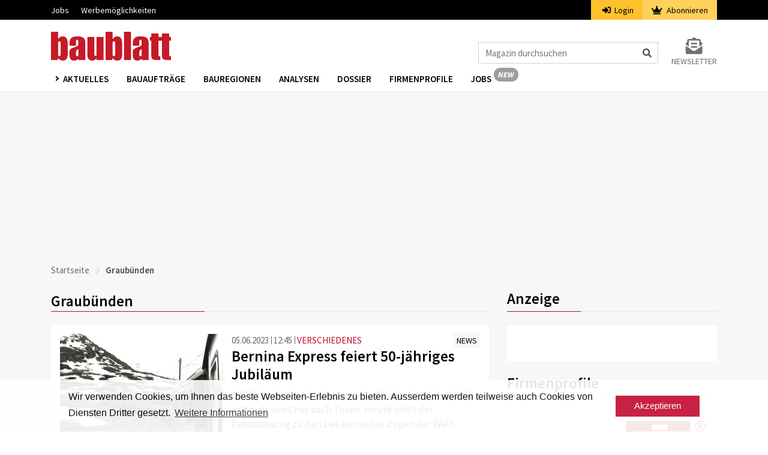

--- FILE ---
content_type: text/html; charset=UTF-8
request_url: https://www.baublatt.ch/tag/graubuenden?page=9
body_size: 11786
content:
<!DOCTYPE html>
<html lang="de" dir="ltr">
<head>
    <meta charset="utf-8">
    <meta name="viewport" content="width=device-width, initial-scale=1">
    <meta name="csrf-token" content="uMOK5v8blpskkly8gWViIRGqFI66BO0GOWsC1cyk">
    <title>Graubünden | Baublatt</title>
    <meta name="description" content="Das Baublatt die Bau-Plattform, Bauprojekte und Baugesuche so wie Informationen für die Baustelle und nützliches Wissen für den Tief- und Hochbau ►►►" />
    <link rel="dns-prefetch" href="//fonts.gstatic.com">
    <link rel="stylesheet" href="/css/app.css?id=afef4c4960318afc4ddc">
    <link rel="apple-touch-icon" sizes="180x180" href="/apple-touch-icon.png">
    <link rel="icon" type="image/png" sizes="32x32" href="/favicon-32x32.png">
    <link rel="icon" type="image/png" sizes="16x16" href="/favicon-16x16.png">
    <link rel="manifest" href="/site.webmanifest">
    <link rel="mask-icon" href="/safari-pinned-tab.svg" color="#c61a27">
    <meta name="msapplication-TileColor" content="#ffffff">
    <meta name="theme-color" content="#ffffff">
    <meta name="robots" content="index, follow">

                                                    <script src="https://www.baublatt.ch/js/googleadbb.js"></script>
            <script>(function(w,d,s,l,i){w[l]=w[l]||[];w[l].push({'gtm.start': new Date().getTime(),event:'gtm.js'});var f=d.getElementsByTagName(s)[0], j=d.createElement(s),dl=l!='dataLayer'?'&l='+l:'';j.async=true;j.src= 'https://www.googletagmanager.com/gtm.js?id='+i+dl;f.parentNode.insertBefore(j,f);})(window,document,'script','dataLayer','GTM-M23WRMX');
    </script>
        <script type="application/ld+json">{"@context":"https:\/\/schema.org","@type":"WebPage","headline":"Graubünden","url":"https:\/\/www.baublatt.ch\/tag\/graubuenden"}</script>

    </head>
<body>
    <noscript><iframe src="https://www.googletagmanager.com/ns.html?id=GTM-PSVQSSH" height="0" width="0" style="display:none;visibility:hidden"></iframe></noscript>
                <script id="parsely-cfg" src="//cdn.parsely.com/keys/baublatt.ch/p.js"></script>
        <div id="cookie"></div>
    <div id="app">
        <div class="main-menu">
    <div class="secondary-menu">
    <div class="container">
        <nav class="nav secondary-menu-nav d-flex">
            <ul class="mr-auto">
                <li>
                    <a href="https://jobs.baublatt.ch" target="_blank">Jobs</a>
                </li>
                
                <li>
                    <a target="_blank" href="https://www.docu.ch/de/media-solutions/baublatt-batimag">Werbemöglichkeiten</a>
                </li>
            </ul>
                        <ul class="secondary-menu-auth">
                <li class="secondary-menu-auth-login"><a href="https://www.baublatt.ch/login"><i class="fa fa-sign-in-alt mr-1"></i>
                    Login</a></li>
                <li class="secondary-menu-auth-abo">
                    <a href="https://www.baublatt.ch/abonnieren/1">
                        <i class="fa fa-crown mr-1"></i>
                        Abonnieren
                    </a>
                </li>
            </ul>
            
            
        </nav>
    </div>
</div>
    <nav class="navbar navbar-expand-lg navbar-light bg-white">
        <div class="container">
                            <a class="navbar-brand" href="https://www.baublatt.ch">
                    <img src="https://www.baublatt.ch/img/de/bblogo.png" srcset="https://www.baublatt.ch/img/de/bblogo.png 1x, https://www.baublatt.ch/img/de/bblogo@2x.png 2x" alt="Baublatt">
                </a>
                                    <div class="icons d-flex d-lg-none align-items-center">
                <i class="fas fa-search fa-lg mr-2 cursor-hover" id="search_mobile_fa"></i>
                <button class="toggle-nav" aria-label="Burger">
                    <div class="burger animated-icon1"><span></span><span></span><span></span></div>
                </button>
            </div>
            <div class="collapse navbar-collapse justify-content-end d-none d-lg-flex mt-4">
                <form action="https://www.baublatt.ch/suche" method="get" id="formSearch">
                    <div class="input-group">
                        <input class="form-control" name="fulltext" type="search" id="formSearchInput" placeholder="Magazin durchsuchen" aria-label="Magazin durchsuchen">
                        <span class="icon-inside" id="formSearchButton">
                            <div class="input-group-text bg-transparent border-0"><i class="fa fa-search"></i></div>
                        </span>
                    </div>
                </form>
                <div class="form-inline my-2 my-lg-0 ml-4">
                    <a class="my-2 my-sm-0 color-grey10 text-uppercase font-size-14 d-flex flex-column" href="https://www.baublatt.ch/newsletter-anmeldung">
                        <i class="fas fa-2x color-grey10 fa-envelope-open-text text-center"></i>
                        <span>Newsletter</span>
                    </a>
                </div>
            </div>
        </div>
    </nav>
    <div class="nav-wrapper third-menu bg-white shadow-sm">
        <div class="container">
            <div class="row">
                <div class="col-sm-12">
                    <nav class="third-menu-content">
                        <ul class="nav nav-list">
                            <li class="dropdown nav-item">
                                <a href="#" class="nav-link dropdown-toggle text-uppercase" data-toggle="dropdown" aria-haspopup="true" aria-expanded="false">
                                    Aktuelles
                                </a>
                                <div class="dropdown-menu dropdown-menu-mega" aria-labelledby="navbarDropdown">
                                    <div class="container container-sm">
                                        <div class="row">
                                                                                            <a class="dropdown-item" href="https://www.baublatt.ch/baubranche">Baubranche</a>
                                                                                            <a class="dropdown-item" href="https://www.baublatt.ch/bauprojekte">Bauprojekte</a>
                                                                                            <a class="dropdown-item" href="https://www.baublatt.ch/bauspass">Bauspass</a>
                                                                                            <a class="dropdown-item" href="https://www.baublatt.ch/management">Management</a>
                                                                                            <a class="dropdown-item" href="https://www.baublatt.ch/kommunal">Kommunal</a>
                                                                                            <a class="dropdown-item" href="https://www.baublatt.ch/verschiedenes">Verschiedenes</a>
                                                                                    </div>
                                    </div>
                                </div>
                            </li>
                            <li class="nav-item"><a class="nav-link" href="/bauauftraege/">Bauaufträge</a></li>
                            <li class="nav-item"><a class="nav-link" href="https://www.baublatt.ch/bauregionen">Bauregionen</a></li>
                            <li class="nav-item"><a class="nav-link" href="https://www.baublatt.ch/analysen">Analysen</a></li>
                            <li class="nav-item"><a class="nav-link" href="https://www.baublatt.ch/dossier">Dossier</a></li>
                            <li class="nav-item"><a class="nav-link" href="https://www.baublatt.ch/firmenprofile">Firmenprofile</a></li>
                            <li class="nav-item"><a class="nav-link nav-link-new de" href="https://jobs.baublatt.ch" target="_blank">Jobs</a></li>
                            
                        </ul>
                    </nav>
                </div>
            </div>
        </div>
    </div>
    <div class="container d-lg-none d-none search-box fixed-top" id="search_mobile">
        <div class="row">
            <div class="col-sm-12">
                <form action="https://www.baublatt.ch/suche" method="get">
                    <div class="form-group">
                        <input class="form-control" name="fulltext" type="search"  id="search" placeholder="Magazin durchsuchen">
                    </div>
                </form>
            </div>
        </div>
    </div>
</div>
        <div class="main-content">
                        

                <div class="container">
                    <div class="row">
                        <div class="col-md-12 text-center pb-3">
                            <div class="ad ad1" id="docu-slot-1">
                                <script>
                                    googletag.cmd.push(function() { googletag.display('docu-slot-1'); });
                                </script>
                            </div>
                        </div>
                    </div>
                </div>
                            <div class="container">
        <div class="row">
            <div class="col-sm-12">
                    <nav aria-label="breadcrumb">
    <ol class="breadcrumb p-0">
        <li class="breadcrumb-item"><a href="https://www.baublatt.ch">Startseite</a></li>
                <li class="breadcrumb-item active" aria-current="page">Graubünden</li>
    </ol>
</nav>
            </div>
                        <div class="col-lg-8 mt-lg-2">
                    <h1 class="underline color-black mb-4 font-weight-6 font-size-25 line-height-34">Graubünden</h1>
    <article class="bcg-white p-3 mb-3 article article-item track-view  " data-article="34439">
    <div class="d-flex flex-row">
        <div class="pr-3 track-click" data-article="34439" data-type="click">
            <a class="image_link" href="https://www.baublatt.ch/verschiedenes/bernina-express-feiert-50-jaehriges-jubilaeum-34439">
                <img src="https://www.baublatt.ch/storage/images/crop3/151997_3.jpg" alt="Bernina Express am Berninapass" class="article-image">
                                <div>
                    <span class="copyright_sign">&#169;</span>
                    <span class="copyright_text">RhB Archiv</span>
                </div>
                            </a>
        </div>
        <div class="w-100">
            <div class="d-flex flex-md-row flex-column">
                <div class="mr-auto">
                    <span class="color-grey3 article-date">05.06.2023</span>
                    <span class="color-grey3 article-time">12:45</span>
                    <span class="ml-0"><a class="article-rubrik" href="https://www.baublatt.ch/verschiedenes">VERSCHIEDENES</a></span>
                </div>
                <div>
                    <a class="article-gefaess track-click " href="https://www.baublatt.ch/news"><span class="article-container font-size-14">NEWS</span></a>
                </div>
            </div>
             <a href="https://www.baublatt.ch/verschiedenes/bernina-express-feiert-50-jaehriges-jubilaeum-34439" class="track-click" data-article="34439" data-type="click">
                <h2 class="article-title color-black font-weight-6 mb-2 mt-2 mt-md-0 color-hover-red text-break">Bernina Express feiert 50-jähriges Jubiläum</h2>
            </a>
            <p class="d-lg-block d-none article-teaser-text mt-2 track-click" data-article="34439" data-type="click">
                <a href="https://www.baublatt.ch/verschiedenes/bernina-express-feiert-50-jaehriges-jubilaeum-34439">1973 fuhr der Bernina Express der Rhätischen Bahn (RhB) erstmals von Chur nach Tirano. Heute zählt der Panoramazug zu den bekanntesten Zügen der Welt. Dieses Jahr feiert die Bahn ihr 50-Jahre-Jubiläum.</a>
            </p>
        </div>
    </div>
</article>

                            <article class="bcg-white p-3 mb-3 article article-item track-view  " data-article="34337">
    <div class="d-flex flex-row">
        <div class="pr-3 track-click" data-article="34337" data-type="click">
            <a class="image_link" href="https://www.baublatt.ch/bauprojekte/axpo-plant-weitere-solaranlage-in-region-disentis-34337">
                <img src="https://www.baublatt.ch/storage/images/crop3/151787_3.jpg" alt="Bild 3 Winterstrom" class="article-image">
                                <div>
                    <span class="copyright_sign">&#169;</span>
                    <span class="copyright_text">zvg</span>
                </div>
                            </a>
        </div>
        <div class="w-100">
            <div class="d-flex flex-md-row flex-column">
                <div class="mr-auto">
                    <span class="color-grey3 article-date">08.05.2023</span>
                    <span class="color-grey3 article-time">16:21</span>
                    <span class="ml-0"><a class="article-rubrik" href="https://www.baublatt.ch/bauprojekte">BAUPROJEKTE</a></span>
                </div>
                <div>
                    <a class="article-gefaess track-click " href="https://www.baublatt.ch/news"><span class="article-container font-size-14">NEWS</span></a>
                </div>
            </div>
             <a href="https://www.baublatt.ch/bauprojekte/axpo-plant-weitere-solaranlage-in-region-disentis-34337" class="track-click" data-article="34337" data-type="click">
                <h2 class="article-title color-black font-weight-6 mb-2 mt-2 mt-md-0 color-hover-red text-break">Axpo plant weitere Solaranlage in Region Disentis</h2>
            </a>
            <p class="d-lg-block d-none article-teaser-text mt-2 track-click" data-article="34337" data-type="click">
                <a href="https://www.baublatt.ch/bauprojekte/axpo-plant-weitere-solaranlage-in-region-disentis-34337">Die Axpo will in Disentis GR auf einer Freifläche eine alpine Solaranlage mit einer Leistung von 10 MW bauen. Das erlaubt es künftig den Bergbahnen vor Ort, die Anlagen komplett mit Solarstrom zu betreiben.</a>
            </p>
        </div>
    </div>
</article>

                            <article class="bcg-white p-3 mb-3 article article-item track-view  " data-article="34266">
    <div class="d-flex flex-row">
        <div class="pr-3 track-click" data-article="34266" data-type="click">
            <a class="image_link" href="https://www.baublatt.ch/bauprojekte/buendner-regierung-genehmigt-umfahrung-la-punt-chamues-ch-34266">
                <img src="https://www.baublatt.ch/storage/images/crop3/151661_3.jpg" alt="La Punt Chamues-ch" class="article-image">
                                <div>
                    <span class="copyright_sign">&#169;</span>
                    <span class="copyright_text">Fabian Gattlen, Engadin St. Moritz Tourismus.</span>
                </div>
                            </a>
        </div>
        <div class="w-100">
            <div class="d-flex flex-md-row flex-column">
                <div class="mr-auto">
                    <span class="color-grey3 article-date">20.04.2023</span>
                    <span class="color-grey3 article-time">09:07</span>
                    <span class="ml-0"><a class="article-rubrik" href="https://www.baublatt.ch/bauprojekte">BAUPROJEKTE</a></span>
                </div>
                <div>
                    <a class="article-gefaess track-click " href="https://www.baublatt.ch/news"><span class="article-container font-size-14">NEWS</span></a>
                </div>
            </div>
             <a href="https://www.baublatt.ch/bauprojekte/buendner-regierung-genehmigt-umfahrung-la-punt-chamues-ch-34266" class="track-click" data-article="34266" data-type="click">
                <h2 class="article-title color-black font-weight-6 mb-2 mt-2 mt-md-0 color-hover-red text-break">Bündner Regierung genehmigt Umfahrung La Punt Chamues-ch</h2>
            </a>
            <p class="d-lg-block d-none article-teaser-text mt-2 track-click" data-article="34266" data-type="click">
                <a href="https://www.baublatt.ch/bauprojekte/buendner-regierung-genehmigt-umfahrung-la-punt-chamues-ch-34266">Die Bündner Regierung hat das Auflageprojekt für die Umfahrung La Punt mit einem 584 Meter langen Tunnel genehmigt. Die Bauarbeiten für das 83,5 Millionen Franken teure Projekt sollen im Frühjahr 2025 starten.</a>
            </p>
        </div>
    </div>
</article>

                            <article class="bcg-white p-3 mb-3 article article-item track-view  article-promo  " data-article="38601">
    <div class="d-flex flex-row">
        <div class="pr-3 track-click" data-article="38601" data-type="click">
            <a class="image_link" href="https://www.baublatt.ch/baubranche/vielfaeltige-live-demonstrationen-an-der-swissbau-38601">
                <img src="https://www.baublatt.ch/storage/images/crop3/65899_3.jpg" alt="Roter Bauhelm" class="article-image">
                                <div>
                    <span class="copyright_sign">&#169;</span>
                    <span class="copyright_text">Ümit Yıldırım / unsplash.com</span>
                </div>
                            </a>
        </div>
        <div class="w-100">
            <div class="d-flex flex-md-row flex-column">
                <div class="mr-auto">
                    <span class="color-grey3 article-date">16.01.2026</span>
                    <span class="color-grey3 article-time">15:12</span>
                    <span class="ml-0"><a class="article-rubrik" href="https://www.baublatt.ch/baubranche">BAUBRANCHE</a></span>
                </div>
                <div>
                    <a class="article-gefaess track-click  article-publipromo " href="https://www.baublatt.ch/promo"><span class="article-container font-size-14">PROMO</span></a>
                </div>
            </div>
             <a href="https://www.baublatt.ch/baubranche/vielfaeltige-live-demonstrationen-an-der-swissbau-38601" class="track-click" data-article="38601" data-type="click">
                <h2 class="article-title color-black font-weight-6 mb-2 mt-2 mt-md-0 color-hover-red text-break">Vielfältige Live-Demonstrationen an der Swissbau</h2>
            </a>
            <p class="d-lg-block d-none article-teaser-text mt-2 track-click" data-article="38601" data-type="click">
                <a href="https://www.baublatt.ch/baubranche/vielfaeltige-live-demonstrationen-an-der-swissbau-38601">Am Dienstag trifft sich die Baubranche in der Messe Basel: Dann öffnet die Swissbau ihre Tore. Aussteller und Partner präsentieren Produktneuheiten, Dienstleistungen und Entwicklungen, unter anderem auch mit Live-Demonstrationen. Anmelden lohnt sich.</a>
            </p>
        </div>
    </div>
</article>

                            <article class="bcg-white p-3 mb-3 article article-item track-view  " data-article="34237">
    <div class="d-flex flex-row">
        <div class="pr-3 track-click" data-article="34237" data-type="click">
            <a class="image_link" href="https://www.baublatt.ch/kommunal/pilotprojekt-fuer-e-mobilitaet-tuktuks-fuer-den-oev-von-disentis-34237">
                <img src="https://www.baublatt.ch/storage/images/crop3/151624_3.jpg" alt="Die Projektgruppe mit einem der E-Tuktuks" class="article-image">
                                <div>
                    <span class="copyright_sign">&#169;</span>
                    <span class="copyright_text">Dani Ammann</span>
                </div>
                            </a>
        </div>
        <div class="w-100">
            <div class="d-flex flex-md-row flex-column">
                <div class="mr-auto">
                    <span class="color-grey3 article-date">14.04.2023</span>
                    <span class="color-grey3 article-time">14:06</span>
                    <span class="ml-0"><a class="article-rubrik" href="https://www.baublatt.ch/kommunal">KOMMUNAL</a></span>
                </div>
                <div>
                    <a class="article-gefaess track-click " href="https://www.baublatt.ch/hintergrund"><span class="article-container font-size-14">HINTERGRUND</span></a>
                </div>
            </div>
             <a href="https://www.baublatt.ch/kommunal/pilotprojekt-fuer-e-mobilitaet-tuktuks-fuer-den-oev-von-disentis-34237" class="track-click" data-article="34237" data-type="click">
                <h2 class="article-title color-black font-weight-6 mb-2 mt-2 mt-md-0 color-hover-red text-break">Pilotprojekt für E-Mobilität: Tuktuks für den ÖV von Disentis</h2>
            </a>
            <p class="d-lg-block d-none article-teaser-text mt-2 track-click" data-article="34237" data-type="click">
                <a href="https://www.baublatt.ch/kommunal/pilotprojekt-fuer-e-mobilitaet-tuktuks-fuer-den-oev-von-disentis-34237">In der Surselva ist die Erreichbarkeit von Dörfern eine Herausforderung. Oft fällt die Wahl auf das Auto. Die Gemeinde Disentis und das Surselva Lab der FH Graubünden wollen dies mit «E-TukTuks» ändern.</a>
            </p>
        </div>
    </div>
</article>

                            <article class="bcg-white p-3 mb-3 article article-item track-view  " data-article="34249">
    <div class="d-flex flex-row">
        <div class="pr-3 track-click" data-article="34249" data-type="click">
            <a class="image_link" href="https://www.baublatt.ch/verschiedenes/bergsturz-bevoelkerung-von-brienz-ueber-drohende-evakuierung-informiert-34249">
                <img src="https://www.baublatt.ch/storage/images/crop3/59712_3.jpg" alt="Das Dorf Brienz/Brinzauls in der Gemeinde Albula/Alvra (GR)" class="article-image">
                                <div>
                    <span class="copyright_sign">&#169;</span>
                    <span class="copyright_text">gartmann.biz flickr CC BY-NC 2.0 / (c) CSD Ingenieure - Kurt Winkler</span>
                </div>
                            </a>
        </div>
        <div class="w-100">
            <div class="d-flex flex-md-row flex-column">
                <div class="mr-auto">
                    <span class="color-grey3 article-date">14.04.2023</span>
                    <span class="color-grey3 article-time">10:11</span>
                    <span class="ml-0"><a class="article-rubrik" href="https://www.baublatt.ch/verschiedenes">VERSCHIEDENES</a></span>
                </div>
                <div>
                    <a class="article-gefaess track-click " href="https://www.baublatt.ch/news"><span class="article-container font-size-14">NEWS</span></a>
                </div>
            </div>
             <a href="https://www.baublatt.ch/verschiedenes/bergsturz-bevoelkerung-von-brienz-ueber-drohende-evakuierung-informiert-34249" class="track-click" data-article="34249" data-type="click">
                <h2 class="article-title color-black font-weight-6 mb-2 mt-2 mt-md-0 color-hover-red text-break">Bergsturz: Bevölkerung von Brienz über drohende Evakuierung informiert</h2>
            </a>
            <p class="d-lg-block d-none article-teaser-text mt-2 track-click" data-article="34249" data-type="click">
                <a href="https://www.baublatt.ch/verschiedenes/bergsturz-bevoelkerung-von-brienz-ueber-drohende-evakuierung-informiert-34249">Die Bevölkerung des Bündner Dorfes Brienz/Brinzauls ist am Donnerstag über den Ablauf einer drohenden Evakuierung informiert worden. Laut Fachleuten kommt es in den nächsten Monaten zu einem Felssturz.</a>
            </p>
        </div>
    </div>
</article>

                            <article class="bcg-white p-3 mb-3 article article-item track-view  " data-article="34236">
    <div class="d-flex flex-row">
        <div class="pr-3 track-click" data-article="34236" data-type="click">
            <a class="image_link" href="https://www.baublatt.ch/baubranche/kanton-graubuenden-benennt-standorte-fuer-wind--und-wasserkraft-34236">
                <img src="https://www.baublatt.ch/storage/images/crop3/146059_3.jpg" alt="Staumauer Zervreila im Kanton Graubünden" class="article-image">
                                <div>
                    <span class="copyright_sign">&#169;</span>
                    <span class="copyright_text">Micha L. Rieser</span>
                </div>
                            </a>
        </div>
        <div class="w-100">
            <div class="d-flex flex-md-row flex-column">
                <div class="mr-auto">
                    <span class="color-grey3 article-date">12.04.2023</span>
                    <span class="color-grey3 article-time">14:06</span>
                    <span class="ml-0"><a class="article-rubrik" href="https://www.baublatt.ch/baubranche">BAUBRANCHE</a></span>
                </div>
                <div>
                    <a class="article-gefaess track-click " href="https://www.baublatt.ch/news"><span class="article-container font-size-14">NEWS</span></a>
                </div>
            </div>
             <a href="https://www.baublatt.ch/baubranche/kanton-graubuenden-benennt-standorte-fuer-wind--und-wasserkraft-34236" class="track-click" data-article="34236" data-type="click">
                <h2 class="article-title color-black font-weight-6 mb-2 mt-2 mt-md-0 color-hover-red text-break">Kanton Graubünden benennt Standorte für Wind- und Wasserkraft</h2>
            </a>
            <p class="d-lg-block d-none article-teaser-text mt-2 track-click" data-article="34236" data-type="click">
                <a href="https://www.baublatt.ch/baubranche/kanton-graubuenden-benennt-standorte-fuer-wind--und-wasserkraft-34236">Als Leitplanke für den Ausbau der Erneuerbaren hat der Kanton Graubünden den Richtplan Energie überarbeitet. Dieser zeigt, wo und unter welchen Bedingungen ein Ausbau von Wasser- und Windkraft möglich ist.</a>
            </p>
        </div>
    </div>
</article>

                            <article class="bcg-white p-3 mb-3 article article-item track-view  " data-article="34223">
    <div class="d-flex flex-row">
        <div class="pr-3 track-click" data-article="34223" data-type="click">
            <a class="image_link" href="https://www.baublatt.ch/verschiedenes/ferien-im-baudenkmal-bischoeflich-uebernachten-in-der-tgesa-caminada-in-savognin-34223">
                <img src="https://www.baublatt.ch/storage/images/crop3/151560_3.jpg" alt="Essbereich in der Tgesa Caminada" class="article-image">
                                <div>
                    <span class="copyright_sign">&#169;</span>
                    <span class="copyright_text">Stiftung Ferien im Baudenkmal / Gataric Fotografie</span>
                </div>
                            </a>
        </div>
        <div class="w-100">
            <div class="d-flex flex-md-row flex-column">
                <div class="mr-auto">
                    <span class="color-grey3 article-date">05.04.2023</span>
                    <span class="color-grey3 article-time">14:51</span>
                    <span class="ml-0"><a class="article-rubrik" href="https://www.baublatt.ch/verschiedenes">VERSCHIEDENES</a></span>
                </div>
                <div>
                    <a class="article-gefaess track-click " href="https://www.baublatt.ch/news"><span class="article-container font-size-14">NEWS</span></a>
                </div>
            </div>
             <a href="https://www.baublatt.ch/verschiedenes/ferien-im-baudenkmal-bischoeflich-uebernachten-in-der-tgesa-caminada-in-savognin-34223" class="track-click" data-article="34223" data-type="click">
                <h2 class="article-title color-black font-weight-6 mb-2 mt-2 mt-md-0 color-hover-red text-break">Ferien im Baudenkmal: Bischöflich Übernachten in der Tgesa Caminada</h2>
            </a>
            <p class="d-lg-block d-none article-teaser-text mt-2 track-click" data-article="34223" data-type="click">
                <a href="https://www.baublatt.ch/verschiedenes/ferien-im-baudenkmal-bischoeflich-uebernachten-in-der-tgesa-caminada-in-savognin-34223">Sie ist eines der letzten erhaltenen historischen Häuser von Savognin: die Tgesa Caminada. Früher diente sie den Fürstbischöfen von Chur als Sommerresidenz. Seit Neustem wird das stattliche Gebäue von der Stiftung Ferien im Baudenkmal vermietet.</a>
            </p>
        </div>
    </div>
</article>

                            <article class="bcg-white p-3 mb-3 article article-item track-view  " data-article="34213">
    <div class="d-flex flex-row">
        <div class="pr-3 track-click" data-article="34213" data-type="click">
            <a class="image_link" href="https://www.baublatt.ch/verschiedenes/buendner-bergdorf-brienz-droht-evakuierung-wegen-bergsturz-34213">
                <img src="https://www.baublatt.ch/storage/images/crop3/141128_3.jpeg" alt="Brienz GR" class="article-image">
                                <div>
                    <span class="copyright_sign">&#169;</span>
                    <span class="copyright_text">Orlando Mugwyler, Eigenes Werk, CC BY-SA 4.0</span>
                </div>
                            </a>
        </div>
        <div class="w-100">
            <div class="d-flex flex-md-row flex-column">
                <div class="mr-auto">
                    <span class="color-grey3 article-date">04.04.2023</span>
                    <span class="color-grey3 article-time">07:35</span>
                    <span class="ml-0"><a class="article-rubrik" href="https://www.baublatt.ch/verschiedenes">VERSCHIEDENES</a></span>
                </div>
                <div>
                    <a class="article-gefaess track-click " href="https://www.baublatt.ch/news"><span class="article-container font-size-14">NEWS</span></a>
                </div>
            </div>
             <a href="https://www.baublatt.ch/verschiedenes/buendner-bergdorf-brienz-droht-evakuierung-wegen-bergsturz-34213" class="track-click" data-article="34213" data-type="click">
                <h2 class="article-title color-black font-weight-6 mb-2 mt-2 mt-md-0 color-hover-red text-break">Bündner Bergdorf Brienz droht Evakuierung wegen Bergsturz</h2>
            </a>
            <p class="d-lg-block d-none article-teaser-text mt-2 track-click" data-article="34213" data-type="click">
                <a href="https://www.baublatt.ch/verschiedenes/buendner-bergdorf-brienz-droht-evakuierung-wegen-bergsturz-34213">Das seit Jahren von einem Bergsturz bedrohte Bündner Bergdorf Brienz muss sich auf eine vorübergehende Evakuierung einstellen. Laut den Gemeindebehörden kann ein Ereignis noch in diesem Jahr nicht ausgeschlossen werden.</a>
            </p>
        </div>
    </div>
</article>

                            <article class="bcg-white p-3 mb-3 article article-item track-view  " data-article="34120">
    <div class="d-flex flex-row">
        <div class="pr-3 track-click" data-article="34120" data-type="click">
            <a class="image_link" href="https://www.baublatt.ch/bauprojekte/solar-grossanlage-bei-flughafen-samedan-im-engadin-geplant-34120">
                <img src="https://www.baublatt.ch/storage/images/crop3/151353_3.jpg" alt="Flughafen Samedan Kanton Graubünden" class="article-image">
                                <div>
                    <span class="copyright_sign">&#169;</span>
                    <span class="copyright_text">Sven Scharr - Own work wikimedia CC BY-SA 3.0</span>
                </div>
                            </a>
        </div>
        <div class="w-100">
            <div class="d-flex flex-md-row flex-column">
                <div class="mr-auto">
                    <span class="color-grey3 article-date">16.03.2023</span>
                    <span class="color-grey3 article-time">08:27</span>
                    <span class="ml-0"><a class="article-rubrik" href="https://www.baublatt.ch/bauprojekte">BAUPROJEKTE</a></span>
                </div>
                <div>
                    <a class="article-gefaess track-click " href="https://www.baublatt.ch/news"><span class="article-container font-size-14">NEWS</span></a>
                </div>
            </div>
             <a href="https://www.baublatt.ch/bauprojekte/solar-grossanlage-bei-flughafen-samedan-im-engadin-geplant-34120" class="track-click" data-article="34120" data-type="click">
                <h2 class="article-title color-black font-weight-6 mb-2 mt-2 mt-md-0 color-hover-red text-break">Solar-Grossanlage bei Flughafen Samedan im Engadin geplant</h2>
            </a>
            <p class="d-lg-block d-none article-teaser-text mt-2 track-click" data-article="34120" data-type="click">
                <a href="https://www.baublatt.ch/bauprojekte/solar-grossanlage-bei-flughafen-samedan-im-engadin-geplant-34120">Das Elektrizitätswerk Samedan will eine Solar-Grossanlage beim Flughafen Samedan realisieren. Mit einer Leistung von 30 Megawatt soll diese eineinhalb Mal so viel Strom produzieren, wie die Gemeinde in einem Jahr benötigt.</a>
            </p>
        </div>
    </div>
</article>

                            <article class="bcg-white p-3 mb-3 article article-item track-view  " data-article="34111">
    <div class="d-flex flex-row">
        <div class="pr-3 track-click" data-article="34111" data-type="click">
            <a class="image_link" href="https://www.baublatt.ch/baubranche/wohnungsnot-im-engadin-verein-anna-florin-warnt-vor-brandbeschleuniger-34111">
                <img src="https://www.baublatt.ch/storage/images/crop3/148674_3.jpg" alt="Gemeinde Celerina im Kanton Graubünden" class="article-image">
                                <div>
                    <span class="copyright_sign">&#169;</span>
                    <span class="copyright_text">Engadin St. Moritz Tourismus AG / Fabian Gattlen</span>
                </div>
                            </a>
        </div>
        <div class="w-100">
            <div class="d-flex flex-md-row flex-column">
                <div class="mr-auto">
                    <span class="color-grey3 article-date">15.03.2023</span>
                    <span class="color-grey3 article-time">07:47</span>
                    <span class="ml-0"><a class="article-rubrik" href="https://www.baublatt.ch/baubranche">BAUBRANCHE</a></span>
                </div>
                <div>
                    <a class="article-gefaess track-click " href="https://www.baublatt.ch/news"><span class="article-container font-size-14">NEWS</span></a>
                </div>
            </div>
             <a href="https://www.baublatt.ch/baubranche/wohnungsnot-im-engadin-verein-anna-florin-warnt-vor-brandbeschleuniger-34111" class="track-click" data-article="34111" data-type="click">
                <h2 class="article-title color-black font-weight-6 mb-2 mt-2 mt-md-0 color-hover-red text-break">Wohnungsnot im Engadin: Verein warnt vor «Brandbeschleuniger»</h2>
            </a>
            <p class="d-lg-block d-none article-teaser-text mt-2 track-click" data-article="34111" data-type="click">
                <a href="https://www.baublatt.ch/baubranche/wohnungsnot-im-engadin-verein-anna-florin-warnt-vor-brandbeschleuniger-34111">Die Pläne der Urek-N, Hausumbauten in Zweitwohnungsgemeinden zu erleichtern, erfahren Kritik aus dem Engadin. Der Verein Anna Florin kritisiert die Vorlage als Brandbeschleuniger für die Wohnungsnot.</a>
            </p>
        </div>
    </div>
</article>

                            <article class="bcg-white p-3 mb-3 article article-item track-view  " data-article="34100">
    <div class="d-flex flex-row">
        <div class="pr-3 track-click" data-article="34100" data-type="click">
            <a class="image_link" href="https://www.baublatt.ch/baubranche/kantonale-abstimmungen-ja-zu-strassenprojekten-in-bern-und-hochschulzentrum-in-chur-34100">
                <img src="https://www.baublatt.ch/storage/images/crop3/149232_3.jpg" alt="Visualisierung Neubau Hauptgebäude Fachhochschule Graubünden" class="article-image">
                                <div>
                    <span class="copyright_sign">&#169;</span>
                    <span class="copyright_text">PD</span>
                </div>
                            </a>
        </div>
        <div class="w-100">
            <div class="d-flex flex-md-row flex-column">
                <div class="mr-auto">
                    <span class="color-grey3 article-date">13.03.2023</span>
                    <span class="color-grey3 article-time">10:26</span>
                    <span class="ml-0"><a class="article-rubrik" href="https://www.baublatt.ch/baubranche">BAUBRANCHE</a></span>
                </div>
                <div>
                    <a class="article-gefaess track-click " href="https://www.baublatt.ch/news"><span class="article-container font-size-14">NEWS</span></a>
                </div>
            </div>
             <a href="https://www.baublatt.ch/baubranche/kantonale-abstimmungen-ja-zu-strassenprojekten-in-bern-und-hochschulzentrum-in-chur-34100" class="track-click" data-article="34100" data-type="click">
                <h2 class="article-title color-black font-weight-6 mb-2 mt-2 mt-md-0 color-hover-red text-break">Kantonale Abstimmungen: Ja zu Verkehrssanierungen in Bern</h2>
            </a>
            <p class="d-lg-block d-none article-teaser-text mt-2 track-click" data-article="34100" data-type="click">
                <a href="https://www.baublatt.ch/baubranche/kantonale-abstimmungen-ja-zu-strassenprojekten-in-bern-und-hochschulzentrum-in-chur-34100">Am Wochenende wurde auf Kantonsebene über baurelevante Vorlagen abgestimmt: Der Kanton Bern kann zwei umstrittene Strassenprojekte realisieren und Graubünden erhält in Chur ein neues Hochschulzentrum.</a>
            </p>
        </div>
    </div>
</article>

                            <article class="bcg-white p-3 mb-3 article article-item track-view  " data-article="34080">
    <div class="d-flex flex-row">
        <div class="pr-3 track-click" data-article="34080" data-type="click">
            <a class="image_link" href="https://www.baublatt.ch/bauprojekte/spatenstich-fuer-polizeineubau-in-chur-sued-erfolgt-34080">
                <img src="https://www.baublatt.ch/storage/images/crop3/146754_3.jpg" alt="Visualisierung Neubau Verkehrsstützpunkt Kapo Chur" class="article-image">
                                <div>
                    <span class="copyright_sign">&#169;</span>
                    <span class="copyright_text">Comamala Ismail Architects</span>
                </div>
                            </a>
        </div>
        <div class="w-100">
            <div class="d-flex flex-md-row flex-column">
                <div class="mr-auto">
                    <span class="color-grey3 article-date">08.03.2023</span>
                    <span class="color-grey3 article-time">15:49</span>
                    <span class="ml-0"><a class="article-rubrik" href="https://www.baublatt.ch/bauprojekte">BAUPROJEKTE</a></span>
                </div>
                <div>
                    <a class="article-gefaess track-click " href="https://www.baublatt.ch/news"><span class="article-container font-size-14">NEWS</span></a>
                </div>
            </div>
             <a href="https://www.baublatt.ch/bauprojekte/spatenstich-fuer-polizeineubau-in-chur-sued-erfolgt-34080" class="track-click" data-article="34080" data-type="click">
                <h2 class="article-title color-black font-weight-6 mb-2 mt-2 mt-md-0 color-hover-red text-break">Spatenstich für Polizeineubau in Chur Süd erfolgt</h2>
            </a>
            <p class="d-lg-block d-none article-teaser-text mt-2 track-click" data-article="34080" data-type="click">
                <a href="https://www.baublatt.ch/bauprojekte/spatenstich-fuer-polizeineubau-in-chur-sued-erfolgt-34080">Für knapp 10 Millionen Franken entsteht für die Kantonspolizei Graubünden beim Autobahnanschluss Chur-Süd ein neuer Verkehrsstützpunkt. Am Mittwoch fand nun der Spatenstich statt.</a>
            </p>
        </div>
    </div>
</article>

                            <article class="bcg-white p-3 mb-3 article article-item track-view  article-promo  " data-article="33965">
    <div class="d-flex flex-row">
        <div class="pr-3 track-click" data-article="33965" data-type="click">
            <a class="image_link" href="https://www.baublatt.ch/baupraxis/neues-parkhaus-mit-450-plaetzen-an-der-talstation-disentis-gebaut-33965">
                <img src="https://www.baublatt.ch/storage/images/crop3/151043_3.jpg" alt="Peikko Parkhaus Bergbahn Disentis" class="article-image">
                                <div>
                    <span class="copyright_sign">&#169;</span>
                    <span class="copyright_text">Peikko</span>
                </div>
                            </a>
        </div>
        <div class="w-100">
            <div class="d-flex flex-md-row flex-column">
                <div class="mr-auto">
                    <span class="color-grey3 article-date">17.02.2023</span>
                    <span class="color-grey3 article-time">08:01</span>
                    <span class="ml-0"><a class="article-rubrik" href="https://www.baublatt.ch/baupraxis">BAUPRAXIS</a></span>
                </div>
                <div>
                    <a class="article-gefaess track-click  article-publipromo " href="https://www.baublatt.ch/promo"><span class="article-container font-size-14">PROMO</span></a>
                </div>
            </div>
             <a href="https://www.baublatt.ch/baupraxis/neues-parkhaus-mit-450-plaetzen-an-der-talstation-disentis-gebaut-33965" class="track-click" data-article="33965" data-type="click">
                <h2 class="article-title color-black font-weight-6 mb-2 mt-2 mt-md-0 color-hover-red text-break">Neues Parkhaus an der Talstation Disentis gebaut</h2>
            </a>
            <p class="d-lg-block d-none article-teaser-text mt-2 track-click" data-article="33965" data-type="click">
                <a href="https://www.baublatt.ch/baupraxis/neues-parkhaus-mit-450-plaetzen-an-der-talstation-disentis-gebaut-33965">Steigende Gästezahlen in der Ferienregion Disentis Sedrun im Kanton Graubünden erforderten Investitionen in die Infrastruktur. Anfang 2022 wurde daher ein neues Parkhaus an der Talstation Disentis gebaut.</a>
            </p>
        </div>
    </div>
</article>

                            <article class="bcg-white p-3 mb-3 article article-item track-view  " data-article="33984">
    <div class="d-flex flex-row">
        <div class="pr-3 track-click" data-article="33984" data-type="click">
            <a class="image_link" href="https://www.baublatt.ch/bauprojekte/abstimmung-graubuenden-entscheidet-ueber-neues-hochschulzentrum-der-fhgr-33984">
                <img src="https://www.baublatt.ch/storage/images/crop3/149232_3.jpg" alt="Visualisierung Neubau Hauptgebäude Fachhochschule Graubünden" class="article-image">
                                <div>
                    <span class="copyright_sign">&#169;</span>
                    <span class="copyright_text">PD</span>
                </div>
                            </a>
        </div>
        <div class="w-100">
            <div class="d-flex flex-md-row flex-column">
                <div class="mr-auto">
                    <span class="color-grey3 article-date">16.02.2023</span>
                    <span class="color-grey3 article-time">11:46</span>
                    <span class="ml-0"><a class="article-rubrik" href="https://www.baublatt.ch/bauprojekte">BAUPROJEKTE</a></span>
                </div>
                <div>
                    <a class="article-gefaess track-click " href="https://www.baublatt.ch/news"><span class="article-container font-size-14">NEWS</span></a>
                </div>
            </div>
             <a href="https://www.baublatt.ch/bauprojekte/abstimmung-graubuenden-entscheidet-ueber-neues-hochschulzentrum-der-fhgr-33984" class="track-click" data-article="33984" data-type="click">
                <h2 class="article-title color-black font-weight-6 mb-2 mt-2 mt-md-0 color-hover-red text-break">Graubünden entscheidet im März über neues FHGR-Hochschulzentrum</h2>
            </a>
            <p class="d-lg-block d-none article-teaser-text mt-2 track-click" data-article="33984" data-type="click">
                <a href="https://www.baublatt.ch/bauprojekte/abstimmung-graubuenden-entscheidet-ueber-neues-hochschulzentrum-der-fhgr-33984">Das Bündner Stimmvolk richtet am 12. März über den Bau eines 178 Millionen Franken teuren Hochschulzentrums für die Fachhochschule Graubünden. Diese soll damit eine hochschulwürdige Infrastruktur erhalten.</a>
            </p>
        </div>
    </div>
</article>

                            <article class="bcg-white p-3 mb-3 article article-item track-view  " data-article="33949">
    <div class="d-flex flex-row">
        <div class="pr-3 track-click" data-article="33949" data-type="click">
            <a class="image_link" href="https://www.baublatt.ch/baubranche/zweitwohnungsgesetz-buendner-regierung-unterstuetzt-lockerungen-33949">
                <img src="https://www.baublatt.ch/storage/images/crop3/150788_3.jpg" alt="Flims" class="article-image">
                                <div>
                    <span class="copyright_sign">&#169;</span>
                    <span class="copyright_text">Patrick Rober Doyle, Unsplash</span>
                </div>
                            </a>
        </div>
        <div class="w-100">
            <div class="d-flex flex-md-row flex-column">
                <div class="mr-auto">
                    <span class="color-grey3 article-date">09.02.2023</span>
                    <span class="color-grey3 article-time">09:03</span>
                    <span class="ml-0"><a class="article-rubrik" href="https://www.baublatt.ch/baubranche">BAUBRANCHE</a></span>
                </div>
                <div>
                    <a class="article-gefaess track-click " href="https://www.baublatt.ch/news"><span class="article-container font-size-14">NEWS</span></a>
                </div>
            </div>
             <a href="https://www.baublatt.ch/baubranche/zweitwohnungsgesetz-buendner-regierung-unterstuetzt-lockerungen-33949" class="track-click" data-article="33949" data-type="click">
                <h2 class="article-title color-black font-weight-6 mb-2 mt-2 mt-md-0 color-hover-red text-break">Zweitwohnungsgesetz: Bündner Regierung unterstützt Lockerungen</h2>
            </a>
            <p class="d-lg-block d-none article-teaser-text mt-2 track-click" data-article="33949" data-type="click">
                <a href="https://www.baublatt.ch/baubranche/zweitwohnungsgesetz-buendner-regierung-unterstuetzt-lockerungen-33949">Die Bündner Regierung unterstützt eine Vorlage der Kommission für Umwelt, Energie und Raumplanung des Nationalrates. In dieser sollen die Vorgaben für Hausumbauten in Berggebieten gelockert werden.</a>
            </p>
        </div>
    </div>
</article>

                            <article class="bcg-white p-3 mb-3 article article-item track-view  " data-article="33920">
    <div class="d-flex flex-row">
        <div class="pr-3 track-click" data-article="33920" data-type="click">
            <a class="image_link" href="https://www.baublatt.ch/bauprojekte/wegen-baumaengeln-st-moritz-muss-ovaverva-hallenbad-teuer-sanieren-33920">
                <img src="https://www.baublatt.ch/storage/images/crop3/150922_3.jpg" alt="Ovaverva Hallenbad Spa und Sportzentrum in St. Moritz" class="article-image">
                                <div>
                    <span class="copyright_sign">&#169;</span>
                    <span class="copyright_text">zvg. Gemeinde St. Moritz</span>
                </div>
                            </a>
        </div>
        <div class="w-100">
            <div class="d-flex flex-md-row flex-column">
                <div class="mr-auto">
                    <span class="color-grey3 article-date">02.02.2023</span>
                    <span class="color-grey3 article-time">09:57</span>
                    <span class="ml-0"><a class="article-rubrik" href="https://www.baublatt.ch/bauprojekte">BAUPROJEKTE</a></span>
                </div>
                <div>
                    <a class="article-gefaess track-click " href="https://www.baublatt.ch/news"><span class="article-container font-size-14">NEWS</span></a>
                </div>
            </div>
             <a href="https://www.baublatt.ch/bauprojekte/wegen-baumaengeln-st-moritz-muss-ovaverva-hallenbad-teuer-sanieren-33920" class="track-click" data-article="33920" data-type="click">
                <h2 class="article-title color-black font-weight-6 mb-2 mt-2 mt-md-0 color-hover-red text-break">Wegen Baumängeln: St. Moritz muss Hallenbad teuer sanieren</h2>
            </a>
            <p class="d-lg-block d-none article-teaser-text mt-2 track-click" data-article="33920" data-type="click">
                <a href="https://www.baublatt.ch/bauprojekte/wegen-baumaengeln-st-moritz-muss-ovaverva-hallenbad-teuer-sanieren-33920">St. Moritz muss sein erst acht Jahre altes Hallenbad wegen Baumängeln für fast neun Millionen Franken sanieren. Das Ovaverva Hallenbad, Spa &amp; Sportzentrum wird für die Arbeiten 13 Monate lang geschlossen.</a>
            </p>
        </div>
    </div>
</article>

                            <article class="bcg-white p-3 mb-3 article article-item track-view  " data-article="33865">
    <div class="d-flex flex-row">
        <div class="pr-3 track-click" data-article="33865" data-type="click">
            <a class="image_link" href="https://www.baublatt.ch/bauprojekte/axpo-baut-produktionsanlage-fuer-wasserstoff-in-domatems-33865">
                <img src="https://www.baublatt.ch/storage/images/crop3/150807_3.jpg" alt="Wasserkraftwerk-Reichenau in Domat/Ems" class="article-image">
                                <div>
                    <span class="copyright_sign">&#169;</span>
                    <span class="copyright_text">Axpo</span>
                </div>
                            </a>
        </div>
        <div class="w-100">
            <div class="d-flex flex-md-row flex-column">
                <div class="mr-auto">
                    <span class="color-grey3 article-date">24.01.2023</span>
                    <span class="color-grey3 article-time">11:57</span>
                    <span class="ml-0"><a class="article-rubrik" href="https://www.baublatt.ch/bauprojekte">BAUPROJEKTE</a></span>
                </div>
                <div>
                    <a class="article-gefaess track-click " href="https://www.baublatt.ch/news"><span class="article-container font-size-14">NEWS</span></a>
                </div>
            </div>
             <a href="https://www.baublatt.ch/bauprojekte/axpo-baut-produktionsanlage-fuer-wasserstoff-in-domatems-33865" class="track-click" data-article="33865" data-type="click">
                <h2 class="article-title color-black font-weight-6 mb-2 mt-2 mt-md-0 color-hover-red text-break">Axpo baut Produktionsanlage für Wasserstoff in Domat/Ems</h2>
            </a>
            <p class="d-lg-block d-none article-teaser-text mt-2 track-click" data-article="33865" data-type="click">
                <a href="https://www.baublatt.ch/bauprojekte/axpo-baut-produktionsanlage-fuer-wasserstoff-in-domatems-33865">Die Axpo baut gemeinsam mit Rhiienergie beim Wasserkraftwerk Reichenau in Domat/Ems eine Wasserstoffproduktionsanlage. Die neue Anlage soll voraussichtlich im Herbst 2023 in Betrieb gehen.</a>
            </p>
        </div>
    </div>
</article>

                            <article class="bcg-white p-3 mb-3 article article-item track-view  " data-article="33856">
    <div class="d-flex flex-row">
        <div class="pr-3 track-click" data-article="33856" data-type="click">
            <a class="image_link" href="https://www.baublatt.ch/verschiedenes/aufnahme-der-alpen-aus-dem-orbit-wenn-skipisten-zu-weissen-linien-werden-33856">
                <img src="https://www.baublatt.ch/storage/images/crop3/150791_3.jpg" alt="Skipisten aus dem Orbit gesehen" class="article-image">
                                <div>
                    <span class="copyright_sign">&#169;</span>
                    <span class="copyright_text">ESA, CC BY-SA 3.0 IGO</span>
                </div>
                            </a>
        </div>
        <div class="w-100">
            <div class="d-flex flex-md-row flex-column">
                <div class="mr-auto">
                    <span class="color-grey3 article-date">20.01.2023</span>
                    <span class="color-grey3 article-time">15:55</span>
                    <span class="ml-0"><a class="article-rubrik" href="https://www.baublatt.ch/verschiedenes">VERSCHIEDENES</a></span>
                </div>
                <div>
                    <a class="article-gefaess track-click " href="https://www.baublatt.ch/news"><span class="article-container font-size-14">NEWS</span></a>
                </div>
            </div>
             <a href="https://www.baublatt.ch/verschiedenes/aufnahme-der-alpen-aus-dem-orbit-wenn-skipisten-zu-weissen-linien-werden-33856" class="track-click" data-article="33856" data-type="click">
                <h2 class="article-title color-black font-weight-6 mb-2 mt-2 mt-md-0 color-hover-red text-break">Aufnahme aus dem Orbit: Wenn Skipisten zu weissen Linien werden</h2>
            </a>
            <p class="d-lg-block d-none article-teaser-text mt-2 track-click" data-article="33856" data-type="click">
                <a href="https://www.baublatt.ch/verschiedenes/aufnahme-der-alpen-aus-dem-orbit-wenn-skipisten-zu-weissen-linien-werden-33856">Der Januar war in der Schweiz der Wärmste seit Messbeginn. Eindrücklich zeigt dies ein anfangs Monat aus dem Orbit geschossenes Bild von der Region um Flims: Wo 2022 eine dicke Schneedecke lag, ziehen sich 2023 künstliche beschneite Pisten über grünen Grund.</a>
            </p>
        </div>
    </div>
</article>

                            <article class="bcg-white p-3 mb-3 article article-item track-view  " data-article="33852">
    <div class="d-flex flex-row">
        <div class="pr-3 track-click" data-article="33852" data-type="click">
            <a class="image_link" href="https://www.baublatt.ch/kommunal/wenn-trotz-zweitwohnungsgesetz-erstwohnungen-zu-zweitwohnungen-werden-33852">
                <img src="https://www.baublatt.ch/storage/images/crop3/150788_3.jpg" alt="Flims" class="article-image">
                                <div>
                    <span class="copyright_sign">&#169;</span>
                    <span class="copyright_text">Patrick Rober Doyle, Unsplash</span>
                </div>
                            </a>
        </div>
        <div class="w-100">
            <div class="d-flex flex-md-row flex-column">
                <div class="mr-auto">
                    <span class="color-grey3 article-date">20.01.2023</span>
                    <span class="color-grey3 article-time">07:40</span>
                    <span class="ml-0"><a class="article-rubrik" href="https://www.baublatt.ch/kommunal">KOMMUNAL</a></span>
                </div>
                <div>
                    <a class="article-gefaess track-click " href="https://www.baublatt.ch/news"><span class="article-container font-size-14">NEWS</span></a>
                </div>
            </div>
             <a href="https://www.baublatt.ch/kommunal/wenn-trotz-zweitwohnungsgesetz-erstwohnungen-zu-zweitwohnungen-werden-33852" class="track-click" data-article="33852" data-type="click">
                <h2 class="article-title color-black font-weight-6 mb-2 mt-2 mt-md-0 color-hover-red text-break">Wenn trotz Gesetz Erstwohnungen zu Zweitwohnungen werden</h2>
            </a>
            <p class="d-lg-block d-none article-teaser-text mt-2 track-click" data-article="33852" data-type="click">
                <a href="https://www.baublatt.ch/kommunal/wenn-trotz-zweitwohnungsgesetz-erstwohnungen-zu-zweitwohnungen-werden-33852">Pro Jahr werden in Flims 22 Erstwohnungen zu Zweitwohnungen. Dies zeigt eine Studie der Fachhochschule Graubünden im Auftrag des Amts für Wirtschaft und Tourismus des Kantons. Laut den Autoren droht sich die Wohnungsknappheit zu akzentuieren.</a>
            </p>
        </div>
    </div>
</article>

                        <div class="text-center jobs-pagination mt-5">
        <nav>
        <ul class="pagination">
            
                            <li class="page-item">
                    <a class="page-link" href="https://www.baublatt.ch/tag/graubuenden?page=8" rel="prev" aria-label="&laquo; Previous">&lsaquo;</a>
                </li>
            
            
                            
                
                
                                                                                        <li class="page-item"><a class="page-link" href="https://www.baublatt.ch/tag/graubuenden?page=1">1</a></li>
                                                                                                <li class="page-item"><a class="page-link" href="https://www.baublatt.ch/tag/graubuenden?page=2">2</a></li>
                                                                                        
                                    <li class="page-item disabled" aria-disabled="true"><span class="page-link">...</span></li>
                
                
                                            
                
                
                                                                                        <li class="page-item"><a class="page-link" href="https://www.baublatt.ch/tag/graubuenden?page=6">6</a></li>
                                                                                                <li class="page-item"><a class="page-link" href="https://www.baublatt.ch/tag/graubuenden?page=7">7</a></li>
                                                                                                <li class="page-item"><a class="page-link" href="https://www.baublatt.ch/tag/graubuenden?page=8">8</a></li>
                                                                                                <li class="page-item active" aria-current="page"><span class="page-link">9</span></li>
                                                                                                <li class="page-item"><a class="page-link" href="https://www.baublatt.ch/tag/graubuenden?page=10">10</a></li>
                                                                                                <li class="page-item"><a class="page-link" href="https://www.baublatt.ch/tag/graubuenden?page=11">11</a></li>
                                                                                                <li class="page-item"><a class="page-link" href="https://www.baublatt.ch/tag/graubuenden?page=12">12</a></li>
                                                                                        
                                    <li class="page-item disabled" aria-disabled="true"><span class="page-link">...</span></li>
                
                
                                            
                
                
                                                                                        <li class="page-item"><a class="page-link" href="https://www.baublatt.ch/tag/graubuenden?page=19">19</a></li>
                                                                                                <li class="page-item"><a class="page-link" href="https://www.baublatt.ch/tag/graubuenden?page=20">20</a></li>
                                                                        
            
                            <li class="page-item">
                    <a class="page-link" href="https://www.baublatt.ch/tag/graubuenden?page=10" rel="next" aria-label="Next &raquo;">&rsaquo;</a>
                </li>
                    </ul>
    </nav>

    </div>
            </div>
            <div class="col-lg-4 mt-lg-0 mt-3">
                    <div  class="d-lg-block d-none" >
    <h2 class="color-black mb-4 underline font-weight-6">Anzeige</h2>
    <div class="card border-0">
        <div class="card-body p-4">
            <div class="ad ad3" id="docu-slot-3">
                <script>
                    googletag.cmd.push(function() { googletag.display('docu-slot-3'); });
                </script>
            </div>
            <div class="ad ad2 mt-3" id="docu-slot-2">
                <script>
                    googletag.cmd.push(function() { googletag.display('docu-slot-2'); });
                </script>
            </div>
        </div>
    </div>
</div>
    <h2 class="color-black mb-4 mt-3 underline font-weight-6">Firmenprofile</h2>

    <a id="company-profiles-teaser" class="d-inline-block" href="https://www.baublatt.ch/firmenprofile?id=37" data-id="37" data-tracking-uri="https://www.baublatt.ch/api/tracking/track/company-profile">
        <div class="card border-0">
            <div class="card-body">
                                    <img class="d-block mw-100 mb-4" alt="NOE Schaltechnik GmbH" src="https://www.baublatt.ch/storage/company-profiles/Yy4qvPnIH6gTl6MgaH6rUhjwwev79EIn4lDHYGXm.jpg">
                
                <p>Finden Sie über die neuen Firmenprofile bequem und unkompliziert Kontakte zu Handwerkern und Herstellern.</p>
            </div>
        </div>
    </a>
    <h2 class="color-black mb-4 mt-3 underline font-weight-6">Reports</h2>

<a id="construction-report-teaser" class="d-inline-block" href="https://www.baublatt.ch/reports">
    <div class="card border-0">
        <div class="card-body">
                        
            <img class="d-block mw-100 mb-4" src="https://www.baublatt.ch/img/de/construction-reports/section-top-players.png" alt="construction-report">

            <p class="font-weight-7">Die neuen Baublatt Reports</p>
            <p>Neben dem Report <strong>Baublatt Project Categories</strong> (ehem. Baublatt Analyse), bieten wir ab sofort zwei weitere brandneue Reports als Zusatz. Erfahren Sie hier was <strong>Baublatt Top Players</strong> und <strong>Baublatt Regional Projects</strong> zu bieten haben – wie gewohnt digital, prägnant und graphisch auf den Punkt gebracht.</p>
        </div>
    </div>
</a>

    <h2 class="color-black mb-4 mt-3 underline font-weight-6">Dossier</h2>
    <div class="card border-0">
        <div class="card-body">
            <a class="image_link" href="https://www.baublatt.ch/dossier/spannendes-aus-print-und-online-fuer-abonnenten">
                <img src="https://www.baublatt.ch/storage/images/crop3/144136_3.jpg" alt="Spannendes aus Print und Online für Abonnenten" class="img-responsive">
                                    <div>
                        <span class="copyright_sign">&#169;</span>
                        <span class="copyright_text">James Sullivan, unsplash</span>
                    </div>
                            </a>
            <a href="https://www.baublatt.ch/dossier/spannendes-aus-print-und-online-fuer-abonnenten"><h2 class="font-weight-6 color-black mt-3 color-hover-red">Spannendes aus Print und Online für Abonnenten</h2></a>
            <p>
                Dieses Dossier enthält die Artikel aus den letzten Baublatt-Ausgaben sowie Geschichten, die exklusiv auf baublatt.ch erscheinen. Dabei geht es unter anderem um die Baukonjunktur, neue Bauverfahren, Erkenntnisse aus der Forschung, aktuelle Bauprojekte oder um besonders interessante Baustellen.
            </p>
        </div>
    </div>
    <h2 class="color-black mb-4 mt-3 underline font-weight-6">Bauaufträge</h2>
    <div class="card border-0">
        <div class="card-body">
            <p>
                <b class="color-black">Finden Sie Bauaufträge aus der Schweiz:</b>
            </p>
            <ul class="pl-3 mb-0 color-black">
                <li><a href="/bauauftraege/orte/kantone/aargau" class="color-hover-red">Bauaufträge Aargau</a></li>
                <li><a href="/bauauftraege/orte/kantone/bern" class="color-hover-red">Bauaufträge Bern</a></li>
                <li><a href="/bauauftraege/orte/kantone/luzern" class="color-hover-red">Bauaufträge Luzern</a></li>
                <li><a href="/bauauftraege/orte/kantone/st-gallen" class="color-hover-red">Bauaufträge St.Gallen</a></li>
                <li><a href="/bauauftraege/orte/kantone/zuerich" class="color-hover-red">Bauaufträge Zürich</a></li>
            </ul>
        </div>
    </div>
    <a href="/bauauftraege/" class="color-red d-block mt-3"> <i class=" mr-1 fa fa-angle-right"></i> Alle Bauaufträge</a>
    <div class="card border-0 mt-4">
    <div class="card-body text-center">
        <h2 class="font-weight-6 font-size-22 color-black pt-3">Newsletter abonnieren</h2>
        <img src="https://www.baublatt.ch/img/newsico.png" class="d-inline-block mt-3 mb-3" alt="newsico">
        <p class="text-left">Mit dem Baublatt-Newsletter erhalten Sie regelmässig relevante, unabhängige News zu aktuellen Themen der Baubranche.</p>
        <form method="POST" action="https://www.xcampaign.de/dispatcher/service" accept-charset="UTF-8"><input name="_token" type="hidden" value="uMOK5v8blpskkly8gWViIRGqFI66BO0GOWsC1cyk">
            <input type="hidden" name="gotoUrl" value="https://www.baublatt.ch/nl/subscribed">
            <input type="hidden" name="gotoErrorUrl" value="https://www.baublatt.ch/nl/error">
            <input type="hidden" name="gotoConfirmationUrl" value="https://www.baublatt.ch/nl/success">
            <input type="hidden" name="ac" value="reg">
            <input type="hidden" name="clientCode" value="EC2MM2uy7K3zfTAxz5">
            <input type="hidden" name="doubleOptin" value="1">
            <input type="hidden" name="xp_sendBackParams" value="0">
            <input type="hidden" name="trackId" value="null" id="trackId">
            <input type="hidden" name="language_code" value="de">
                        <input type="hidden" name="Baublatt" value="1">
                                    <div class="form-group">
                <label for="E-mail" class="font-weight-6 color-black text-left d-block">E-mail *</label>
                <input id="Email" class="form-control" required="required" name="Email" type="email">
            </div>
            <div class="form-group select-arrow">
                <label for="Anrede" class="font-weight-6 color-black text-left d-block">Anrede</label>
                <select name="Anrede" id="Anrede" class="form-control">
                    <option value="Herr">Herr</option>
                    <option value="Frau">Frau</option>
                </select>
            </div>
            <div class="form-group">
                <label for="Vorname" class="font-weight-6 color-black text-left d-block">Vorname *</label>
                <input id="Vorname" class="form-control" required="required" name="Vorname" type="text" value="">
            </div>
            <div class="form-group">
                <label for="Nachname" class="font-weight-6 color-black text-left d-block">Nachname *</label>
                <input id="Nachname" class="form-control" required="required" name="Nachname" type="text" value="">
            </div>
            <div class="form-group select-arrow">
                <label for="Branche" class="font-weight-6 color-black text-left d-block">Branche</label>
                <select name="Branche" id="Branche" class="form-control">
                    <option value="Architektur">Architektur</option>
                    <option value="Bildung">Aus- und Weiterbildung</option>
                    <option value="Baukader">Baukader</option>
                    <option value="Bauunternehmen">Bauunternehmen</option>
                    <option value="Gemeinden">Behörden / Gemeinden</option>
                    <option value="Beratung">Beratung</option>
                    <option value="Fachplanung">Fachplanung</option>
                    <option value="Finanzdienstleistungen">Finanzdienstleistungen</option>
                    <option value="Generalunternehmen">Generalunternehmen / Totalunternehmen</option>
                    <option value="Handwerk">Handwerk</option>
                    <option value="Herstellung">Herstellung</option>
                    <option value="Ingenieurwesen">Ingenieurwesen</option>
                    <option value="Immobilienverwaltungen">Immobilienverwaltungen</option>
                    <option value="Medien">Medien</option>
                    <option value="Genossenschaften">Genossenschaften</option>
                    <option value="Versicherungen">Versicherungen</option>
                    <option value="Privat">Privat</option>
                    <option value="Sonstige">Sonstige</option>
                </select>
            </div>
            <div class="form-group">
                <button id="nlBtn2" type="submit" class="btn btn-danger w-100 font-weight-6">Abonnieren</button>
            </div>
        </form>
    </div>
</div>
            </div>
        </div>
    </div>
        </div>
        <footer class="container-fluid px-0">
    
    <div class="container d-md-none pt-3 pb-3">
        <div class="row no-gutters">
            <div class="col-12">
                <div class="d-flex justify-content-center mb-4 social-icons">
                                            <a class="text-decoration-none  mr-2" href="https://x.com/baublatt" target="_blank" aria-label="x">
                            <img class="" src="https://www.baublatt.ch/icons/x.png">
                        </a>
                                            <a class="text-decoration-none  mr-2" href="https://www.facebook.com/baublatt" target="_blank" aria-label="facebook">
                            <img class="" src="https://www.baublatt.ch/icons/facebook.png">
                        </a>
                                            <a class="text-decoration-none  mr-2" href="https://www.instagram.com/baublatt" target="_blank" aria-label="instagram">
                            <img class="" src="https://www.baublatt.ch/icons/instagram.png">
                        </a>
                                            <a class="text-decoration-none  mr-2" href="https://www.linkedin.com/showcase/baublatt" target="_blank" aria-label="linkedin">
                            <img class="" src="https://www.baublatt.ch/icons/linkedin.png">
                        </a>
                                            <a class="text-decoration-none " href="https://www.youtube.com/baublatt" target="_blank" aria-label="youtube">
                            <img class="" src="https://www.baublatt.ch/icons/youtube.png">
                        </a>
                                    </div>

                <ul class="text-center pl-0 mb-4 list">
                                            <li class="link">
                            <a class="text-decoration-none" href="https://www.swiss-arc.ch/de/service/newsletter-abonnieren">Newsletter abonnieren</a>
                        </li>
                                            <li class="link">
                            <a class="text-decoration-none" href="https://www.swiss-arc.ch/de/service/newsletter-abonnieren">Baublatt abonnieren</a>
                        </li>
                                            <li class="link">
                            <a class="text-decoration-none" href="https://www.swiss-arc.ch/de/service/kontakt">Kontakt</a>
                        </li>
                                            <li class="link">
                            <a class="text-decoration-none" href="https://www.swiss-arc.ch/de/impressum">Impressum</a>
                        </li>
                                            <li class="link">
                            <a class="text-decoration-none" href="https://www.infopro-digital.ch/de/datenschutz">Datenschutz</a>
                        </li>
                                    </ul>

                <p class="text-center my-0">© Infopro Digital Schweiz GmbH 2026</p>
            </div>
        </div>
    </div>

    
    <div class="container d-none d-md-block pt-5 pb-5">
        <div class="row no-gutters mb-5">
            <div class="col-md-10">
                <div class="row no-gutters">
                                            <div class="col-md-3">
                            <p class="mt-0 text-black font-weight-bold title">
                                                                    Über uns
                                                            </p>

                            <ul class="pl-0 mb-0 list">
                                                                    <li class="link">
                                        <a class="text-decoration-none" href="/ueber-uns" target="_self">Über uns</a>
                                    </li>
                                                                    <li class="link">
                                        <a class="text-decoration-none" href="/kontakt" target="_self">Kontakt</a>
                                    </li>
                                                                    <li class="link">
                                        <a class="text-decoration-none" href="/impressum" target="_self">Impressum</a>
                                    </li>
                                                                    <li class="link">
                                        <a class="text-decoration-none" href="https://www.infopro-digital.ch/de/datenschutz" target="_self">Datenschutz</a>
                                    </li>
                                                            </ul>
                        </div>
                                            <div class="col-md-3">
                            <p class="mt-0 text-black font-weight-bold title">
                                                                    Services
                                                            </p>

                            <ul class="pl-0 mb-0 list">
                                                                    <li class="link">
                                        <a class="text-decoration-none" href="https://jobs.baublatt.ch" target="_blank">Jobplattform</a>
                                    </li>
                                                                    <li class="link">
                                        <a class="text-decoration-none" href="https://www.infopro-digital.ch/de/baublatt-batimag" target="_self">Werbemöglichkeiten</a>
                                    </li>
                                                                    <li class="link">
                                        <a class="text-decoration-none" href="/newsletter-anmeldung" target="_self">Newsletter abonnieren</a>
                                    </li>
                                                                    <li class="link">
                                        <a class="text-decoration-none" href="/abonnieren/1" target="_self">Baublatt abonnieren</a>
                                    </li>
                                                            </ul>
                        </div>
                                            <div class="col-md-3">
                            <p class="mt-0 text-black font-weight-bold title">
                                                                    Netzwerk
                                                            </p>

                            <ul class="pl-0 mb-0 list">
                                                                    <li class="link">
                                        <a class="text-decoration-none" href="https://www.swiss-arc.ch/de" target="_self">Swiss Arc Digital</a>
                                    </li>
                                                                    <li class="link">
                                        <a class="text-decoration-none" href="https://www.swiss-arc.ch/de/magazin" target="_self">Swiss Arc Mag</a>
                                    </li>
                                                                    <li class="link">
                                        <a class="text-decoration-none" href="https://arcaward.swiss-arc.ch/de" target="_self">Swiss Arc Award</a>
                                    </li>
                                                                    <li class="link">
                                        <a class="text-decoration-none" href="https://arcafterwork.swiss-arc.ch/de" target="_self">Swiss Arc Afterwork</a>
                                    </li>
                                                                    <li class="link">
                                        <a class="text-decoration-none" href="https://www.swiss-arc.ch/de/architectsdarling" target="_self">Swiss Arc Darling</a>
                                    </li>
                                                            </ul>
                        </div>
                                            <div class="col-md-3">
                            <p class="mt-0 text-black font-weight-bold title">
                                                                    &nbsp;
                                                            </p>

                            <ul class="pl-0 mb-0 list">
                                                                    <li class="link">
                                        <a class="text-decoration-none" href="https://www.baublatt.ch" target="_self">Baublatt</a>
                                    </li>
                                                                    <li class="link">
                                        <a class="text-decoration-none" href="https://www.batimag.ch" target="_self">Batimag</a>
                                    </li>
                                                                    <li class="link">
                                        <a class="text-decoration-none" href="https://www.baublatt.ch/bauauftraege" target="_self">Baublatt Infomanager</a>
                                    </li>
                                                                    <li class="link">
                                        <a class="text-decoration-none" href="https://www.batimag.ch/commandes" target="_self">Batimag Infomanager</a>
                                    </li>
                                                                    <li class="link">
                                        <a class="text-decoration-none" href="https://www.baublatt.ch/bauauftraege" target="_self">Baublatt Xplorer</a>
                                    </li>
                                                                    <li class="link">
                                        <a class="text-decoration-none" href="https://www.batimag.ch/commandes" target="_self">Batimag Xplorer</a>
                                    </li>
                                                            </ul>
                        </div>
                                    </div>
            </div>

            <div class="col-md-2">
                <p class="mt-0 text-black font-weight-bold">&nbsp;</p>

                <div class="d-flex justify-content-end social-icons">
                                            <a class="text-decoration-none  mr-2" href="https://x.com/baublatt" target="_blank" aria-label="x">
                            <img class="" src="https://www.baublatt.ch/icons/x.png">
                        </a>
                                            <a class="text-decoration-none  mr-2" href="https://www.facebook.com/baublatt" target="_blank" aria-label="facebook">
                            <img class="" src="https://www.baublatt.ch/icons/facebook.png">
                        </a>
                                            <a class="text-decoration-none  mr-2" href="https://www.instagram.com/baublatt" target="_blank" aria-label="instagram">
                            <img class="" src="https://www.baublatt.ch/icons/instagram.png">
                        </a>
                                            <a class="text-decoration-none  mr-2" href="https://www.linkedin.com/showcase/baublatt" target="_blank" aria-label="linkedin">
                            <img class="" src="https://www.baublatt.ch/icons/linkedin.png">
                        </a>
                                            <a class="text-decoration-none " href="https://www.youtube.com/baublatt" target="_blank" aria-label="youtube">
                            <img class="" src="https://www.baublatt.ch/icons/youtube.png">
                        </a>
                                    </div>                    
            </div>
        </div>

        <div class="row no-gutters">
            <div class="col-12 d-flex justify-content-end">
                © Infopro Digital Schweiz GmbH 2026
            </div>
        </div>
    </div>
</footer>    </div>

            <div class="adds adds-sidebar d-none d-xl-block">
            <div class="ad ad4" id="docu-slot-4">
                <script>
                    googletag.cmd.push(function() { googletag.display('docu-slot-4'); });
                </script>
            </div>
        </div>
        <script src="/js/app.js?id=8410228335a69f0b1e59" defer></script>
    <script async src="https://securepubads.g.doubleclick.net/tag/js/gpt.js"></script>
    <script>
        !function(e,i){if(!e.pixie){var n=e.pixie=function(e,i,a){n.actionQueue.push({action:e,actionValue:i,params:a})};n.actionQueue=[];var a=i.createElement("script");a.async=!0,a.src="//acdn.adnxs.com/dmp/up/pixie.js";var t=i.getElementsByTagName("head")[0];t.insertBefore(a,t.firstChild)}}(window,document);
        pixie('init', '0ae6132a-9edc-4a92-955e-bfbd7cd6646b');
    </script>
    <script>
        pixie('event', 'PageView');
    </script>
    <div data="4j3xvAOh0kBn8p9D" style="display: none" class="adblocker">
        <div data="xOHpSFOaB7ogOOqp" style="display: none"></div>
        <div data="atGk3tbL41NPppMO" style="display: none">
            <p class="big_font color-black line-height-32">Mit aktiviertem Ad-Blocker können Sie die Inhalte von Baublatt.ch nicht mehr sehen.</p>
            <p class="font-weight-6 font-size-14">Melden Sie sich unten mit Ihrem Login an oder deaktivieren Sie Ihren Werbeblocker (Ad-Blocker) für diese Seite (<a href="https://www.baublatt.ch/verschiedenes/anleitung-so-deaktivieren-sie-ihren-adblocker-30777"><b>Anleitung</b></a>). So werden unsere Werbeeinnahmen nicht blockiert und wir können für Sie auch in Zukunft aktuell und zuverlässig über die Baubranche berichten.</p>
            <p class="font-weight-6 font-size-14 mt-3 mb-5">Vielen Dank für Ihr Verständnis.</p>
            <a href="https://www.baublatt.ch/login" class="btn adblocker-btn adblocker-btn-login p-2 pl-3 pr-3 mr-5"><i class="fa fa-sign-in-alt mr-1 mr-2"></i>Login</a>
            <a class="adblock_link btn p-2 pl-3 pr-3 adblocker-btn" href="/">Aktualisieren</a>
        </div>
    </div>

    <script type="text/javascript">
        const adBlock = document.querySelector('[data="4j3xvAOh0kBn8p9D"]');
        const adBlockCover = document.querySelector('[data="xOHpSFOaB7ogOOqp"]');
        const adBlockPopup = document.querySelector('[data="atGk3tbL41NPppMO"]');
        const adBlockLink = document.querySelector('.adblock_link');

        const adBlockStyles = {
            display: 'inline-flex',
            width: '100%',
            height: '100%',
            position: 'fixed',
            top: '0',
            left: '0',
            alignItems: 'center',
            justifyContent: 'center',
            zIndex: '100'
        };

        const adBlockCoverStyles = {
            display: 'inline-block',
            backgroundColor: '#4a4a4a',
            width: '100%',
            height: '100%',
            opacity: '0.8'
        };

        const adBlockPopupStyles = {
            display: 'inline-block',
            zIndex: '104',
            backgroundColor: '#fff',
            position: 'fixed',
            padding: '25px 50px',
            textAlign: 'center',
            maxWidth: '560px',
            margin: '0px 20px',
            fontWeight: 'bold',
            boxShadow: '0px 0px 10px #4a4a4a'
        };

        const stylizeElement = (element, styles) => {
            for (const [key, value] of Object.entries(styles)) {
                element.style[key] = value;
            }
        }

        const openAdBlockPopup = () => {
            stylizeElement(adBlock, adBlockStyles);
            stylizeElement(adBlockCover, adBlockCoverStyles);
            stylizeElement(adBlockPopup, adBlockPopupStyles);

            //adBlockLink.setAttribute('href', window.location.href);
        }
    </script>
    <script src="https://pagead2.googlesyndication.com/pagead/js/adsbygoogle.js" onerror="openAdBlockPopup();"></script>
    <noscript><img src="https://ib.adnxs.com/pixie?pi=0ae6132a-9edc-4a92-955e-bfbd7cd6646b&e=PageView&script=0"/></noscript>
    <a id="back-to-top" href="#" class="btn btn-lg back-to-top" role="button"><i class="fas fa-chevron-up"></i></a>
        </body>
</html>


--- FILE ---
content_type: text/html; charset=utf-8
request_url: https://www.google.com/recaptcha/api2/aframe
body_size: 165
content:
<!DOCTYPE HTML><html><head><meta http-equiv="content-type" content="text/html; charset=UTF-8"></head><body><script nonce="qXw8SQFdiuVyDnTtZd0qtQ">/** Anti-fraud and anti-abuse applications only. See google.com/recaptcha */ try{var clients={'sodar':'https://pagead2.googlesyndication.com/pagead/sodar?'};window.addEventListener("message",function(a){try{if(a.source===window.parent){var b=JSON.parse(a.data);var c=clients[b['id']];if(c){var d=document.createElement('img');d.src=c+b['params']+'&rc='+(localStorage.getItem("rc::a")?sessionStorage.getItem("rc::b"):"");window.document.body.appendChild(d);sessionStorage.setItem("rc::e",parseInt(sessionStorage.getItem("rc::e")||0)+1);localStorage.setItem("rc::h",'1769024167612');}}}catch(b){}});window.parent.postMessage("_grecaptcha_ready", "*");}catch(b){}</script></body></html>